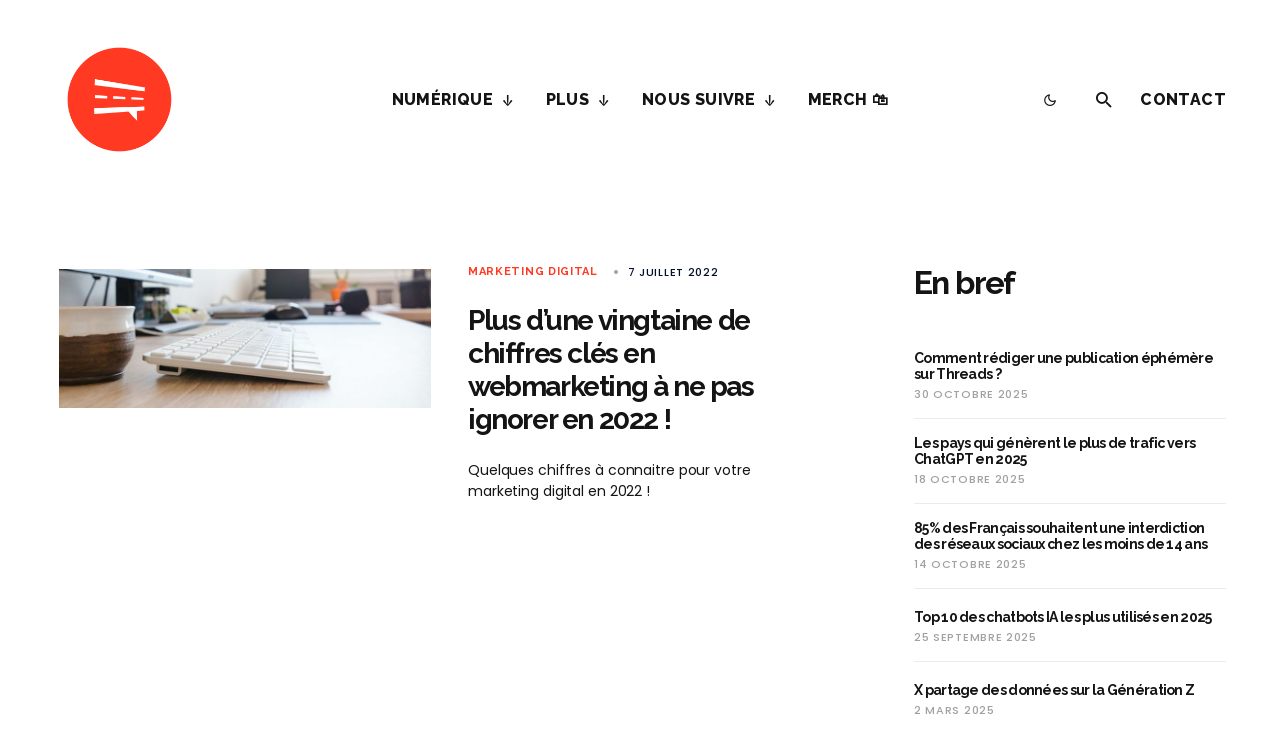

--- FILE ---
content_type: text/html; charset=utf-8
request_url: https://www.google.com/recaptcha/api2/aframe
body_size: 267
content:
<!DOCTYPE HTML><html><head><meta http-equiv="content-type" content="text/html; charset=UTF-8"></head><body><script nonce="ImniY3-yG7MA30JdEhKpjA">/** Anti-fraud and anti-abuse applications only. See google.com/recaptcha */ try{var clients={'sodar':'https://pagead2.googlesyndication.com/pagead/sodar?'};window.addEventListener("message",function(a){try{if(a.source===window.parent){var b=JSON.parse(a.data);var c=clients[b['id']];if(c){var d=document.createElement('img');d.src=c+b['params']+'&rc='+(localStorage.getItem("rc::a")?sessionStorage.getItem("rc::b"):"");window.document.body.appendChild(d);sessionStorage.setItem("rc::e",parseInt(sessionStorage.getItem("rc::e")||0)+1);localStorage.setItem("rc::h",'1765938909239');}}}catch(b){}});window.parent.postMessage("_grecaptcha_ready", "*");}catch(b){}</script></body></html>

--- FILE ---
content_type: text/css
request_url: https://boulevardduweb.com/wp-content/plugins/blog-post-list/assets/public/css/blog-main.css?ver=1.0
body_size: 57057
content:

/* 1. Theme default css */
@import url('https://fonts.googleapis.com/css2?family=Josefin+Sans:ital,wght@0,100;0,200;0,300;0,400;0,500;0,600;0,700;1,100;1,200;1,300;1,400;1,500;1,600;1,700&display=swap');
html, body {
    font-family: 'Josefin Sans', sans-serif;
	font-weight: normal;
	font-style: normal;
    overflow-x: hidden;
}
ul{
    margin: 0;
    padding: 0;
}
li{
    list-style: none;
}
img{
	max-width: 100%;
}

.mb-15{
    margin-bottom: 15px;
}
.mb-20{
    margin-bottom: 20px;
}
.mb-30{
    margin-bottom: 30px;
}
.mb-60{
    margin-bottom: 60px;
}


.mt-20{
    margin-top: 20px;
}
.mt-25{
    margin-top: 25px;
}
.mt-30{
    margin-top: 30px;
}

.Zindex_1{
    z-index: 1;
}
a{
    text-decoration: none;
    color: inherit;
    outline: none;
    transition: all 0.4s;
    display: inline-block;
}
a:hover{
    color: inherit;
}
.bwdbpl_blog_image a{
    display: block;
}
.bwdbpl_blog_image img{
    width: 100%;
}
.bwdbpl_blog_image {
    position: relative;
}
.bwdbpl_blog_meta {
    display: flex;
    flex-wrap: wrap;
    align-items: center;
    gap: 8px;
}

/* style1 */
.bwdbpl_blogPost_1 .bwdbpl_blog_bottom_part{
    padding: 30px 30px 45px;
    background: #212529;
    box-shadow: 3px 3px 15px 0 rgb(0 0 0 / 15%);
    position: relative;
}
.bwdbpl_blogPost_1 .bwdbpl_blog_date,
.bwdbpl_blogPost_1 .bwdbpl_blog_user,
.bwdbpl_blogPost_1 .bwdbpl_blog_tag,
.bwdbpl_blogPost_1 .bwdbpl_blog_comment,
.bwdbpl_blogPost_1 .bwdbpl_category ul li a {
    color: #c6a47e;
    font-size: 13px;
    line-height: 1;
    text-transform: uppercase;
    position: relative;
    font-weight: 300;
    display: inline-block;
}
.bwdbpl_blogPost_1 .bwdbpl_title {
    color: #fff;
    line-height: 1;
    font-size: 25px;
    margin: 20px 0;
    display: inline-block;
}
.bwdbpl_blogPost_1 .bwdbpl_title:hover{
    color: #c6a47e;
}
.bwdbpl_blogPost_1 .bwdbpl_desce {
    color: #fff;
    font-size: 18px;
    line-height: 1.5;
    font-weight: 300;
}
.bwdbpl_blogPost_1 .bwdbpl_button {
    color: #fff;
    padding: 12px 16px;
    background: #c6a47e;
    display: inline-block;
    line-height: 1;
    text-align: center;
    font-size: 16px;
    position: absolute;
    bottom: 0;
    right: 0;
}

/* style2 */
.bwdbpl_blogPost_2 .bwdbpl_blog_bottom_part{
    background: #111;
}
.bwdbpl_blogPost_2 .bwdbpl_button {
    width: 80%;
    margin: auto;
    height: inherit;
    background: #111;
    padding: 20px;
    font-size: 22px;
    bottom: -30px;
    left: 0;
    right: 0;
    z-index: 1;
    text-transform: capitalize;
}
.bwdbpl_blogPost_2 .bwdbpl_button::before{
    content: '';
    position: absolute;
    left: 0;
    bottom: 0;
    width: 100%;
    height: 1px;
    background: #ff0000;
    transition: height .4s;
    z-index: -1;
    box-shadow: 0 0 50px #ff0000;
}
.bwdbpl_blogPost_2 .bwdbpl_button:hover::before{
    height: 100%;

}
.bwdbpl_blogPost_2 .bwdbpl_blog_date::after,
.bwdbpl_blogPost_2 .bwdbpl_blog_user::after,
.bwdbpl_blogPost_2 .bwdbpl_blog_tag::after,
.bwdbpl_blogPost_2 .bwdbpl_blog_comment::after,
.bwdbpl_blogPost_2 .bwdbpl_category ul li a::after{
    height: 1px;
    width: 100%;
    background: #ff0000;
    bottom: -2px;
    top: inherit;
}
.bwdbpl_blogPost_2 .bwdbpl_blog_date,
.bwdbpl_blogPost_2 .bwdbpl_blog_user,
.bwdbpl_blogPost_2 .bwdbpl_blog_tag,
.bwdbpl_blogPost_2 .bwdbpl_blog_comment,
.bwdbpl_blogPost_2 .bwdbpl_category ul li a {
    padding-left: 0;
    text-decoration: dashed;
    color: #ff0000;
}
.bwdbpl_blogPost_1 .bwdbpl_title:hover {
    color: #ff0000;
}

/* style3 */
.bwdbpl_blogPost_3 .bwdbpl_blog_box {
    position: relative;
}
.bwdbpl_blogPost_3 .bwdbpl_blog_image {
    display: flex;
    align-items: center;
    justify-content: center;
    min-height: 450px;
    padding: 20px;
    z-index: 1;
    color: #fff;
    background-size: cover;
    background-repeat: no-repeat;
    background-position: center center;
}
.bwdbpl_blogPost_3 .bwdbpl_title {
    line-height: 1;
    font-size: 33px;
    margin: 20px 0;
    display: inline-block;
    transition: .4s;
    color: white;
}
.bwdbpl_blogPost_3 .bwdbpl_blog_user,
.bwdbpl_blogPost_3 .bwdbpl_blog_date,
.bwdbpl_blogPost_3 .bwdbpl_blog_tag,
.bwdbpl_blogPost_3 .bwdbpl_blog_comment,
.bwdbpl_blogPost_3 .bwdbpl_category ul li a {
    color: #FF5733;
    font-size: 23px;
}
.bwdbpl_blogPost_3 .bwdbpl_overlay_content .bwdbpl_title:hover{
    color: #FF5733;
}
.bwdbpl_blogPost_3 .bwdbpl_blog_box .bwdbpl_overlay_content {
    position: absolute;
    z-index: 1;
    background: #323232;
    color: #fff;
    top: 0;
    left: 0;
    width: calc(200% + 33px);
    height: 100%;
    transition: 500ms ease;
    transform-origin: left center;
    display: flex;
    align-items: center;
    padding: 50px 100px 50px 50px;
    overflow: hidden;
    opacity: 0;
    visibility: hidden;
    transform: scaleX(0);
}
.bwdbpl_blogPost_3 .bwdbpl_blog_box:hover .bwdbpl_overlay_content {
    transform: scaleX(1);
    opacity: 1;
    visibility: visible;
}
.bwdbpl_blogPost_3 .bwdbpl_blog_child:last-child .bwdbpl_overlay_content {
    left: inherit;
    right: 0px;
    transform-origin: right center;
}
.bwdbpl_blogPost_3 .bwdbpl_button {
    display: inline-block;
    margin-top: 30px;
    background: #ff5833a4;
    padding: 13px 25px;
    text-transform: capitalize;
    font-size: 17px;
    line-height: 1;
    transition: background .4s;
    color: white;
}
.bwdbpl_blogPost_3 .bwdbpl_button:hover{
    background: #FF5733;
}

/* style4 */
.bwdbpl_blogPost_4 .bwdbpl_blog_bottom_part {
    position: relative;
    display: block;
    background: #ffffff;
    padding: 30px;
    box-shadow: 0px 5px 24px 6px rgba(0, 0, 0, 0.06);
    border: 1px solid transparent;
    transition: all 200ms linear;
    transition-delay: 0.1s;
}
.bwdbpl_blogPost_4 .bwdbpl_title {
    font-size: 26px;
    line-height: 1.4;
    font-weight: 800;
    transition: .4s;
}
.bwdbpl_blogPost_4 .bwdbpl_title:hover{
    color: #d53f34;
}
.bwdbpl_blogPost_4 .bwdbpl_desce {
    color: #555555;
    display: inline-block;
    font-size: 17px;
    line-height: 1.4;
    margin-top: 12px;
    margin-bottom: 30px;
}
.bwdbpl_blogPost_4 .bwdbpl_blog_meta {
    border-top: 1px solid #d53f34;
    padding-top: 25px;
}
.bwdbpl_blogPost_4 .bwdbpl_icons{
    color: #d53f34;
}
.bwdbpl_blogPost_4 .bwdbpl_blog_bttn:hover .bwdbpl_icons{
    color: #ffffff;
}
.bwdbpl_blogPost_4 .bwdbpl_blog_image{
    position: relative;
}
.bwdbpl_blogPost_4 .bwdbpl_blog_image::before {
    position: absolute;
    content: '';
    top: 0;
    left: 0;
    right: 0;
    bottom: 0;
    background: #000000;
    opacity: 0;
    transition: .5s;
    transform: perspective(400px) rotateX(-90deg);
    transform-origin: top;
    z-index: 1;
}
.bwdbpl_blogPost_4 .bwdbpl_blog_box:hover .bwdbpl_blog_image::before{
    opacity: .65;
    transform: perspective(400px) rotateX(0deg);
}
.bwdbpl_blogPost_4 .bwdbpl_blog_image::after {
    position: absolute;
    content: "";
    bottom: 0;
    left: 0;
    right: 0;
    height: 100%;
    opacity: 0.10;
    background: #000;
    transition-delay: .1s;
    transition: all .5s ease-in-out ;
    opacity: 1;
    transform-origin: bottom;
    transform-style: preserve-3d;
    transform: scaleY(0);
    z-index: 1;
}
.bwdbpl_blogPost_4 .bwdbpl_blog_box:hover .bwdbpl_blog_image::after {
    opacity: 0.35;
    transform: scaleY(1.0);
}
.bwdbpl_blogPost_4 .bwdbpl_overlay_icon {
    position: absolute;
    top: 0;
    left: 0;
    bottom: 0;
    right: 0;
    z-index: 3;
    display: flex;
    justify-content: center;
    align-items: center;
    flex-wrap: wrap;
    transition: .9s;
    transform: perspective(400px) scaleY(0);
    transform-origin: bottom;
}
.bwdbpl_blogPost_4 .bwdbpl_blog_box:hover .bwdbpl_overlay_icon {
    transform: perspective(400px) scaleY(1.0);
}
.bwdbpl_blogPost_4 .bwdbpl_overlay_icon .bwdbpl_icons{
    font-size: 40px;
}
.bwdbpl_blogPost_4 .bwdbpl_blog_date {
    position: absolute;
    bottom: 0;
    left: 0;
    width: 80px;
    height: 80px;
    text-align: center;
    background: #d53f34;
    color: #fff;
    z-index: 2;
    display: flex;
    align-items: center;
    justify-content: center;
    flex-wrap: wrap;
    flex-direction: column;
}
.bwdbpl_blogPost_4 .bwdbpl_date_number {
    font-weight: 900;
    font-size: 32px;
    line-height: 1;
}
.bwdbpl_blogPost_4 .bwdbpl_date_month{
    line-height: 1;
    font-size: 17px;
}
.bwdbpl_blogPost_4 .bwdbpl_button {
    border: 1px solid #d53f34;
    text-transform: capitalize;
    padding: 10px 20px;
    line-height: 1;
    margin-bottom: 20px;
    transition: .4s;
}
.bwdbpl_blogPost_4 .bwdbpl_button:hover{
    background: #d53f34;
    color: #fff;
}

/* style5 */
.bwdbpl_blogPost_5 .bwdbpl_category ul li a {
    display: inline-block;
    font-size: 13px;
    line-height: 1;
    color: #fff;
    text-transform: uppercase;
    background: #1a4157;
    padding: 8px 15px;
    border-radius: 20vmax;
    margin: 25px 0;
}
.bwdbpl_blogPost_5 .bwdbpl_title {
    font-size: 32px;
    line-height: 1.3;
    font-weight: 600;
    color: #1a4157;
    margin-bottom: 15px;
}
.bwdbpl_blogPost_5 .bwdbpl_title:hover{
    color: #f87060;
}
.bwdbpl_blogPost_5 .bwdbpl_blog_user,
.bwdbpl_blogPost_5 .bwdbpl_blog_date,
.bwdbpl_blogPost_5 .bwdbpl_blog_tag,
.bwdbpl_blogPost_5 .bwdbpl_blog_comment {
    position: relative;
    display: inline-block;
    font-size: 15px;
    line-height: 1;
    color: #00324f;
}
.bwdbpl_blogPost_5 .bwdbpl_desce {
    color: #808080;
    font-size: 17px;
    line-height: 1.4;
    margin-top: 15px;
    margin-bottom: 25px;
    display: block;
}
.bwdbpl_blogPost_5 .bwdbpl_button {
    color: #fff;
    background: #f87060;
    text-transform: capitalize;
    position: relative;
    overflow: hidden;
    font-size: 17px;
    line-height: 1;
    text-align: center;
    padding: 17px 37px;
    border-radius: 30vmax;
    box-shadow: 0px 15px 20px 0px rgba(248,112,96,0.2);
    z-index: 1;
    transition: all 500ms ease;
}
.bwdbpl_blogPost_5 .bwdbpl_button::before {
    position: absolute;
    content: '';
    width: 0%;
    height: 100%;
    background: #002b44;
    border-radius: 30px;
    left: 0px;
    top: 0px;
    z-index: -1;
    transition: all 500ms ease;
}
.bwdbpl_blogPost_5 .bwdbpl_button:hover::before {
    width: 100%;
}
.bwdbpl_blogPost_5 .bwdbpl_blog_image {
    position: relative;
    overflow: hidden;
    border-radius: 10px;
}
.bwdbpl_blogPost_5 .bwdbpl_blog_image img {
    width: 100%;
    border-radius: 10px;
    transition: all 500ms ease;
}
.bwdbpl_blogPost_5 .bwdbpl_blog_box:hover img{
    transform: scale(1.5);
}
.bwdbpl_blogPost_5 .bwdbpl_blog_image::before,
.bwdbpl_blogPost_5 .bwdbpl_blog_image::after {
    position: absolute;
    content: '';
    background: #1a4157;
    width: 0%;
    height: 100%;
    border-radius: 10px;
    top: 0px;
    opacity: 0;
    z-index: 1;
    transition: all 500ms ease;
}
.bwdbpl_blogPost_5 .bwdbpl_blog_image::before{
    left: 0;
}
.bwdbpl_blogPost_5 .bwdbpl_blog_image::after{
    right: 0;
}
.bwdbpl_blogPost_5 .bwdbpl_blog_box:hover .bwdbpl_blog_image::before{
    left: 0;
    width: 40%;
    opacity: 0.5;
}
.bwdbpl_blogPost_5 .bwdbpl_blog_box:hover .bwdbpl_blog_image::after{
    right: 0;
    width: 40%;
    opacity: 0.5;
}

/* style6 */
.bwdbpl_blogPost_6 .bwdbpl_blog_box {
    background: #FFFFFF;
    border: 1px solid #FF5364;
    border-radius: 10px;
    box-shadow: 0px 5px 13px 6px rgba(212, 211, 254, 0.23);
    position: relative;
}
.bwdbpl_blogPost_6 .bwdbpl_blog_image img {
    border-radius: 10px 10px 0 0;
}
.bwdbpl_blogPost_6 .bwdbpl_blog_bottom_part {
    padding: 20px;
}
.bwdbpl_blogPost_6 .bwdbpl_title {
    font-size: 20px;
    line-height: 1.4;
    font-weight: 800;
    margin: 15px 0;
    color: #FF5364;
}
.bwdbpl_blogPost_6 .bwdbpl_blog_date,
.bwdbpl_blogPost_6 .bwdbpl_blog_user,
.bwdbpl_blogPost_6 .bwdbpl_blog_tag,
.bwdbpl_blogPost_6 .bwdbpl_category ul li a,
.bwdbpl_blogPost_6 .bwdbpl_blog_comment {
    border: 1px solid #685f782e;
    color: #685F78;
    font-size: 17px;
    text-transform: capitalize;
    line-height: 1;
    padding: 3px 5px;
}
.bwdbpl_blogPost_6 .bwdbpl_overlay_content {
    position: absolute;
    top: 0;
    left: 0;
    width: 100%;
    background: #FF5364;
    height: 100%;
    display: flex;
    align-items: center;
    justify-content: center;
    padding: 20px;
    z-index: 1;
    border-radius: 10px;
    transform: perspective(400px) rotateX(-90deg);
    opacity: 0;
    visibility: hidden;
    transition: all .4s ease;
}
.bwdbpl_blogPost_6 .bwdbpl_blog_box:hover .bwdbpl_overlay_content{
    opacity: 1;
    visibility: visible;
    transform: perspective(400px) rotateX(0deg);
}
.bwdbpl_blogPost_6 .bwdbpl_desce {
    color: #fff;
}
.bwdbpl_blogPost_6 .bwdbpl_button {
    text-transform: capitalize;
    color: #fff;
    font-size: 16px;
    line-height: 1;
    border: 1px solid #fff;
    padding: 6px 12px;
    margin-top: 15px;
    transition: all .4s ease;
}
.bwdbpl_blogPost_6 .bwdbpl_button:hover{
    background: #fff;
    color: #FF5364;
}

/* style7 */
.bwdbpl_blogPost_7 .bwdbpl_blog_bottom_first_part {
    background: #1a4157;
    padding: 20px;
}
.bwdbpl_blogPost_7 .bwdbpl_blog_date,
.bwdbpl_blogPost_7 .bwdbpl_blog_user,
.bwdbpl_blogPost_7 .bwdbpl_blog_tag,
.bwdbpl_blogPost_7 .bwdbpl_category ul li a,
.bwdbpl_blogPost_7 .bwdbpl_blog_comment {
    background: #111;
    color: #fff;
    font-size: 16px;
    line-height: 1;
    padding: 6px 8px;
    text-transform: capitalize;
    border-radius: 5px;
}
.bwdbpl_blogPost_7 .bwdbpl_blog_bottom_part {
    background: #fff;
    box-shadow: 0px 5px 13px 6px rgb(212 211 254 / 23%);
    padding: 20px;
    padding-top: 35px;
}
.bwdbpl_blogPost_7 .bwdbpl_title {
    margin-bottom: 15px;
    font-size: 22px;
    font-weight: 700;
    line-height: 1.4;
    text-transform: uppercase;
}
.bwdbpl_blogPost_7 .bwdbpl_title:hover{
    color: #005cff;
}
.bwdbpl_blogPost_7 .bwdbpl_button {
    background: #1a4157;
    color: #fff;
    line-height: 1;
    padding: 9px 20px;
    text-transform: capitalize;
    margin-top: 20px;
    border-radius: 5px;
}

/* style8 */
.bwdbpl_blogPost_8 .bwdbpl_blog_image{
    position: relative;
    overflow: hidden;
}
.bwdbpl_blogPost_8 .bwdbpl_blog_image img{
    transform: scale(1);
    transition: all 500ms ease;
}
.bwdbpl_blogPost_8 .bwdbpl_blog_box:hover .bwdbpl_blog_image img{
    transform: scale(1.5);
}
.bwdbpl_blogPost_8 .bwdbpl_blog_image::before {
    content: '';
    width: 100%;
    height: 100%;
    position: absolute;
    left: 0;
    top: 0;
    background: #4564f3;
    opacity: 0;
    visibility: hidden;
    transform: scaleY(0);
    transition: all 500ms ease;
    z-index: 1;
}
.bwdbpl_blogPost_8 .bwdbpl_blog_box:hover .bwdbpl_blog_image::before {
    opacity: .7;
    visibility: visible;
    transform: scaleY(1);
}
.bwdbpl_blogPost_8 .bwdbpl_blog_bottom_part {
    padding: 30px;
    background: #f8f7f4;
    position: relative;
    transition: all 500ms ease;
}
.bwdbpl_blogPost_8 .bwdbpl_blog_box:hover .bwdbpl_blog_bottom_part {
    background: #fff;
    box-shadow: 0px 10px 30px 0px rgb(0 0 0 / 10%);
}
.bwdbpl_blogPost_8 .bwdbpl_blog_bottom_part::before {
    position: absolute;
    content: '';
    width: 25px;
    height: 25px;
    right: 0;
    bottom: 0;
    background: #d9aa2f;
    clip-path: polygon(0% 100%, 100% 0%, 100% 100%, 0% 100%, 0% 0%);
    transition: all 500ms ease;
}
.bwdbpl_blogPost_8 .bwdbpl_blog_box:hover .bwdbpl_blog_bottom_part::before {
    background: #4564f3;
    width: 35px;
    height: 35px;
}
.bwdbpl_blogPost_8 .bwdbpl_icons {
    color: #d9aa2f;
}
.bwdbpl_blogPost_8 .bwdbpl_title {
    font-size: 24px;
    line-height: 1.4;
    font-weight: 800;
    color: #222;
    margin: 10px 0;
    margin-top: 20px;
}
.bwdbpl_blogPost_8 .bwdbpl_title:hover{
    color: #d9aa2f;
}
.bwdbpl_blogPost_8 .bwdbpl_blog_date {
    background: #d9aa2f;
    padding: 1px 30px;
    color: #fff;
    position: absolute;
    top: 30px;
    right: 30px;
    z-index: 2;
    transition: all 500ms ease;
}
.bwdbpl_blogPost_8 .bwdbpl_blog_box:hover .bwdbpl_blog_date,
.bwdbpl_blogPost_8 .bwdbpl_blog_box:hover .bwdbpl_button {
    background: #4564f3;
}
.bwdbpl_blogPost_8 .bwdbpl_button {
    text-transform: capitalize;
    line-height: 1;
    padding: 7px 20px;
    background: #d9aa2f;
    color: #fff;
    margin-top: 20px;
    transition: .4s;
}

/* style9 */
.bwdbpl_blogPost_9 .bwdbpl_blog_bottom_part {
    padding: 30px;
    background: #f4f8fc;
}
.bwdbpl_blogPost_9 .bwdbpl_blog_user,
.bwdbpl_blogPost_9 .bwdbpl_blog_date,
.bwdbpl_blogPost_9 .bwdbpl_blog_comment,
.bwdbpl_blogPost_9 .bwdbpl_blog_tag,
.bwdbpl_blogPost_9 .bwdbpl_category ul li a {
    color: #ff5134;
    font-size: 17px;
    line-height: 1;
}
.bwdbpl_blogPost_9 .bwdbpl_title {
    position: relative;
    font-size: 25px;
    font-weight: 800;
    line-height: 1.2;
    margin-top: 25px;
}
.bwdbpl_blogPost_9 .bwdbpl_title:hover{
    color: #ff5134;
}
.bwdbpl_blogPost_9 .bwdbpl_blog_image{
    position: relative;
}
.bwdbpl_blogPost_9 .bwdbpl_blog_image::before {
    content: '';
    width: 100%;
    height: 100%;
    position: absolute;
    left: 0;
    top: 0;
    background: #ff5134;
    opacity: 0;
    visibility: hidden;
    transform: perspective(500px) rotateX(-90deg);
    transition: all 500ms ease;
    z-index: 1;
}
.bwdbpl_blogPost_9 .bwdbpl_blog_box:hover .bwdbpl_blog_image::before{
    opacity: .6;
    visibility: visible;
    transform: perspective(500px) rotateX(0);
}
.bwdbpl_blogPost_9 .bwdbpl_button {
    line-height: 1;
    padding: 10px 20px;
    background: #fff;
    color: #ff5134;
    text-transform: capitalize;
}
.bwdbpl_blogPost_9 .bwdbpl_desce{
    color: #98a2b3;
    margin-top: 15px;
    margin-bottom: 25px;
}

/* style10 */
.bwdbpl_blogPost_10 .bwdbpl_blog_user,
.bwdbpl_blogPost_10 .bwdbpl_blog_date,
.bwdbpl_blogPost_10 .bwdbpl_blog_tag,
.bwdbpl_blogPost_10 .bwdbpl_blog_comment,
.bwdbpl_blogPost_10 .bwdbpl_category ul li a{
    color: #333;
}
.bwdbpl_blogPost_10 .bwdbpl_title {
    font-size: 27px;
    font-weight: 700;
    line-height: 1.4;
    color: #475467;
    margin-top: 15px;
}
.bwdbpl_blogPost_10 .bwdbpl_blog_bottom_part {
    padding: 25px;
    text-align: center;
    transition: all .4s;
    box-shadow: 0 0 10px #0000002e;
}
.bwdbpl_blogPost_10 .bwdbpl_blog_box:hover .bwdbpl_blog_bottom_part {
    background: #f87060;
    border-radius: 0 0 20px 20px;
    box-shadow: 0px 15px 20px 0px rgb(248 112 96 / 30%);
}
.bwdbpl_blogPost_10 .bwdbpl_blog_box:hover .bwdbpl_title,
.bwdbpl_blogPost_10 .bwdbpl_blog_box:hover .bwdbpl_blog_date,
.bwdbpl_blogPost_10 .bwdbpl_blog_box:hover .bwdbpl_blog_user,
.bwdbpl_blogPost_10 .bwdbpl_blog_box:hover .bwdbpl_blog_tag,
.bwdbpl_blogPost_10 .bwdbpl_blog_box:hover .bwdbpl_blog_comment,
.bwdbpl_blogPost_10 .bwdbpl_blog_box:hover .bwdbpl_category ul li a,
.bwdbpl_blogPost_10 .bwdbpl_blog_box:hover .bwdbpl_desce{
    color: #fff;
}
.bwdbpl_blogPost_10 .bwdbpl_button {
    line-height: 1;
    background: #f87060;
    color: #fff;
    padding: 10px 20px;
    text-transform: capitalize;
}
.bwdbpl_blogPost_10 .bwdbpl_desce {
    color: #333;
    margin-top: 15px;
    margin-bottom: 25px;
}

/* style11 */
.bwdbpl_blogPost_11 .bwdbpl_blog_bottom_part {
    padding: 25px;
    background: #fff;
    border: 1px solid #eceef3;
    border-radius: 0 0 5px 5px;
}
.bwdbpl_blogPost_11 .bwdbpl_blog_meta {
    margin-bottom: 20px;
}
.bwdbpl_blogPost_11 .bwdbpl_blog_box:hover .bwdbpl_blog_bottom_part {
    box-shadow: 0px 21px 15px rgb(190 195 204 / 13%);
}
.bwdbpl_blogPost_11 .bwdbpl_blog_image{
    position: relative;
}
.bwdbpl_blogPost_11 .bwdbpl_blog_image img{
    border-radius: 5px 5px 0 0;
}
.bwdbpl_blogPost_11 .bwdbpl_blog_date {
    position: absolute;
    top: 15px;
    right: 15px;
    width: 50px;
    height: 50px;
    text-align: center;
    background: #e7efff;
    color: #0e63ff;
    z-index: 2;
    display: flex;
    align-items: center;
    border-radius: 5px;
    justify-content: center;
    flex-wrap: wrap;
    flex-direction: column;
}
.bwdbpl_blogPost_11 .bwdbpl_date_number {
    line-height: 1;
    font-weight: 900;
    font-size: 22px;
}
.bwdbpl_blogPost_11 .bwdbpl_date_month {
    text-transform: uppercase;
    font-weight: 500;
    line-height: 1;
}
.bwdbpl_blogPost_11 .bwdbpl_category ul li a,
.bwdbpl_blogPost_11 .bwdbpl_blog_user,
.bwdbpl_blogPost_11 .bwdbpl_blog_tag,
.bwdbpl_blogPost_11 .bwdbpl_blog_comment {
    text-transform: uppercase;
    background: #e7efff;
    color: #0e63ff;
    font-weight: 700;
    font-size: 13px;
    line-height: 1;
    padding: 8px 13px;
    border-radius: 5px;
}
.bwdbpl_blogPost_11 .bwdbpl_title {
    background-image: linear-gradient(#171151, #171151), 
    linear-gradient(#171151, #171151);
    display: inline;
    background-size: 0% 1px, 0 1px;
    background-position: 100% 100%, 0 100%;
    background-repeat: no-repeat;
    transition: background-size 0.4s linear;
    font-size: 27px;
    line-height: 1.4;
    font-weight: 800;
}
.bwdbpl_blogPost_11 .bwdbpl_blog_box:hover .bwdbpl_title {
    background-size: 0% 1px, 100% 1px;
}
.bwdbpl_blogPost_11 .bwdbpl_desce {
    color: #8a879f;
    font-size: 17px;
    line-height: 1.4;
    margin: 20px 0;
    display: inline-block;
    margin-top: 10px;
}
.bwdbpl_blogPost_11 .bwdbpl_button {
    background: #0e63ff;
    color: #fff;
    line-height: 1;
    font-size: 17px;
    padding: 10px 25px;
    border-radius: 5px;
    text-transform: capitalize;
    border: 1px solid transparent;
}
.bwdbpl_blogPost_11 .bwdbpl_button:hover {
    background: transparent;
    border-color: #0e63ff;
    color: #0e63ff;
}

/* style12 */
.bwdbpl_blogPost_12 .bwdbpl_blog_box {
    position: relative;
    overflow: hidden;
    border-radius: 10px;
    min-height: 400px;
    padding: 30px;
    display: flex;
    align-items: flex-end;
    background: linear-gradient(179.97deg,
    rgba(32,32,32,0) 20.42%,#202020 99.97%);
}
.bwdbpl_blogPost_12 .bwdbpl_blog_box .bwdbpl_img {
    position: absolute;
    left: 0;
    top: 0;
    z-index: -1;
    width: 100%;
    height: 100%;
    object-fit: cover;
    transform: scale(1);
    transition: all .65s ease-out 0s;
}
.bwdbpl_blogPost_12 .bwdbpl_blog_box:hover .bwdbpl_img {
    transform: scale(1.2) rotate(3deg);
}
.bwdbpl_blogPost_12 .bwdbpl_title {
    font-size: 26px;
    font-weight: 700;
    color: #fff;
    line-height: 1.4;
    margin-bottom: 10px;
}
.bwdbpl_blogPost_12 .bwdbpl_blog_box:hover .bwdbpl_title{
    color: #dea057;
}
.bwdbpl_blogPost_12 .bwdbpl_blog_date,
.bwdbpl_blogPost_12 .bwdbpl_blog_user,
.bwdbpl_blogPost_12 .bwdbpl_blog_tag,
.bwdbpl_blogPost_12 .bwdbpl_blog_comment {
    font-size: 21px;
    line-height: 1;
    font-weight: 500;
    color: #dea057;
    margin-bottom: 15px;
}
.bwdbpl_blogPost_12 .bwdbpl_category ul li a {
    position: absolute;
    right: 30px;
    top: 30px;
    border-radius: 4px;
    transition: all .55s ease-out 0s;
    background: #dea057;
    color: #fff;
    padding: 3px 12px;
}
.bwdbpl_blogPost_12 .bwdbpl_desce {
    color: #fff;
}

/* style13 */
.bwdbpl_blogPost_13 .bwdbpl_blog_box {
    position: relative;
}
.bwdbpl_blogPost_13 .bwdbpl_blog_box::before {
    content: '';
    position: absolute;
    bottom: 0;
    left: 0;
    width: 100%;
    height: 2px;
    background: #f5bc37;
    border-radius: 50%;
    transform: scaleX(0);
    transition: all .4s ease;
}
.bwdbpl_blogPost_13 .bwdbpl_blog_box:hover::before{
    transform: scaleX(1);
}
.bwdbpl_blogPost_13 .bwdbpl_blog_bottom_part {
    padding: 80px 20px 40px;
    background: #fff;
    box-shadow: 1px 1px 50px rgb(0 0 0 / 4%);
    border-radius: 0 0 5px 5px;
}
.bwdbpl_blogPost_13 .bwdbpl_blog_image {
    position: relative;
}
.bwdbpl_blogPost_13 .bwdbpl_blog_image img {
    border-radius: 5px 5px 0 0;
}
.bwdbpl_blogPost_13 .bwdbpl_blog_date {
    position: absolute;
    bottom: -40px;
    left: 50%;
    width: 80px;
    height: 80px;
    text-align: center;
    background: #2ea7dd;
    color: #fff;
    z-index: 1;
    display: flex;
    align-items: center;
    border-radius: 5px;
    justify-content: center;
    flex-wrap: wrap;
    flex-direction: column;
    transform: translateX(-50%);
}
.bwdbpl_blogPost_13 .bwdbpl_date_number {
    line-height: 1;
    font-weight: 900;
    font-size: 30px;
}
.bwdbpl_blogPost_13 .bwdbpl_date_month {
    text-transform: uppercase;
    font-weight: 500;
    line-height: 1;
}
.bwdbpl_blogPost_13 .bwdbpl_title {
    font-size: 27px;
    font-weight: 800;
    line-height: 1.4;
    color: #f5bc37;
    margin-top: 15px;
}
.bwdbpl_blogPost_13 .bwdbpl_button{
    font-size: 14px;
    line-height: 1;
    font-weight: 500;
    padding: 10px 20px;
    border-radius: 3px;
    background-color: #f5bc37;
    color: #fff;
    text-transform: capitalize;
    transition: all 0.3s ease-in-out;
}
.bwdbpl_blogPost_13 .bwdbpl_button:hover{
    background: #2ea7dd;
    color: #f5bc37;
}
.bwdbpl_blogPost_13 .bwdbpl_desce {
    color: #6e6a6a;
    line-height: 1.4;
    font-size: 17px;
    margin-top: 10px;
    margin-bottom: 20px;
    display: inline-block;
}
.bwdbpl_blogPost_13 .bwdbpl_category ul li a,
.bwdbpl_blogPost_13 .bwdbpl_blog_user,
.bwdbpl_blogPost_13 .bwdbpl_blog_tag,
.bwdbpl_blogPost_13 .bwdbpl_blog_comment {
    line-height: 1;
    font-weight: 500;
    color: #f5bc37;
    display: inline-block;
    margin-bottom: 5px;
}


/* blog_post_list_style----------------------------------------- */


/* style20 */
.bwdbpl_blogPost_1.bwdbpl_blogPost_list_20 .bwdbpl_blog_box {
    display: flex;
    position: relative;
}
.bwdbpl_blogPost_1.bwdbpl_blogPost_list_20 .bwdbpl_blog_bottom_part {
    width: 100%;
}

/* Ferdaus */
.bwdbpl_blogPost_list_20 .bwdbpl_blog_tag a {
    color: #c6a47e;
}
.bwdbpl_blogPost_list_21 .bwdbpl_blog_tag a{
    color: #ff0000;
}
.bwdbpl_blogPost_list_22 .bwdbpl_blog_tag a {
    color: #FF5733;
}
.bwdbpl_blogPost_list_23 .bwdbpl_blog_tag a {
    color: #000;
}
.bwdbpl_blogPost_list_24 .bwdbpl_blog_tag a{
    color: #00324f;
}
.bwdbpl_blogPost_list_25 .bwdbpl_blog_tag a {
    color: #685F78;
}
.bwdbpl_blogPost_list_26 .bwdbpl_blog_tag a {
    color: #fff;
}
.bwdbpl_blogPost_list_28 .bwdbpl_blog_tag a {
    color: #ff5134;
}
/* Ferdaus */

/* style21 */
.bwdbpl_blogPost_list_21 .bwdbpl_blog_box {
    display: flex;
}
.bwdbpl_blogPost_list_21 .bwdbpl_blog_bottom_part {
    width: 100%;
}

/* style22 */
.bwdbpl_blogPost_list_22 .bwdbpl_blog_image {
    display: inline-block;
    min-height: inherit;
    padding: inherit;
    width: 100%;
}
.bwdbpl_blogPost_list_22 .bwdbpl_blog_box{
    display: flex;
}
.bwdbpl_blogPost_list_22 .bwdbpl_blog_bottom_part {
    width: 100%;
    background: #323232;
    color: #fff;
    padding: 30px;
}
.bwdbpl_blogPost_list_22 .bwdbpl_blog_user,
.bwdbpl_blogPost_list_22 .bwdbpl_blog_date,
.bwdbpl_blogPost_list_22 .bwdbpl_blog_tag,
.bwdbpl_blogPost_list_22 .bwdbpl_blog_comment,
.bwdbpl_blogPost_list_22 .bwdbpl_category ul li a{
    display: inline-block;
    font-size: 18px;
}


/* style23 */
.bwdbpl_blogPost_list_23 .bwdbpl_blog_bottom_part {
    width: 100%;
}
.bwdbpl_blogPost_list_23 .bwdbpl_blog_box {
    display: flex;
}

/* style24 */
.bwdbpl_blogPost_list_24 .bwdbpl_blog_box {
    display: flex;
}
.bwdbpl_blogPost_list_24 .bwdbpl_category ul li a{
    margin-top: 0;
}
.bwdbpl_blogPost_list_24 .bwdbpl_blog_bottom_part {
    padding: 30px;
    background: #fafafa;
    border-radius: 10px;
    width: 100%;
}

/* styel25 */
.bwdbpl_blogPost_list_25 .bwdbpl_overlay_content {
    transform: perspective(400px) scale(0);
}
.bwdbpl_blogPost_list_25 .bwdbpl_blog_box:hover .bwdbpl_overlay_content {
    transform: perspective(400px) scale(1);
}
.bwdbpl_blogPost_list_25 .bwdbpl_blog_box {
    display: flex;
}
.bwdbpl_blogPost_list_25 .bwdbpl_blog_image{
    border-radius: 10px;
}
.bwdbpl_blogPost_list_25 .bwdbpl_blog_bottom_part {
    width: 100%;
}

/* style26 */
.bwdbpl_blogPost_list_26 .bwdbpl_blog_box {
    display: flex;
}
.bwdbpl_blogPost_list_26 .bwdbpl_title {
    margin-top: 30px;
}
.bwdbpl_blogPost_list_26 .bwdbpl_blog_bottom_part {
    width: 100%;
}
/* .bwdbpl_blogPost_list_26 .bwdbpl_blog_meta {
    justify-content: inherit;
} */

/* style27 */
.bwdbpl_blogPost_list_27 .bwdbpl_blog_box {
    display: flex;
}
.bwdbpl_blogPost_list_27 .bwdbpl_blog_bottom_part {
    width: 100%;
}
.bwdbpl_blogPost_list_27 .bwdbpl_category li a {
    color: #383838;
}
.bwdbpl_blogPost_list_27 .bwdbpl_blog_bttn i {
    color: #ffffff;
}
.bwdbpl_blogPost_list_27 .bwdbpl_blog_tag a {
    color: #000000;
}
/* style28 */
.bwdbpl_blogPost_list_28 .bwdbpl_blog_box {
    display: flex;
}
.bwdbpl_blogPost_list_28 .bwdbpl_blog_bottom_part {
    padding: 30px;
    background: #f4f8fc;
    width: 100%;
}
.bwdbpl_blogPost_list_28 .bwdbpl_title {
    font-size: 30px;
    line-height: 1;
    margin-bottom: 20px;
}

/* style29 */
.bwdbpl_blogPost_list_29 .bwdbpl_category, .bwdbpl_blogPost_list_29 .bwdbpl_the_tags {
    display: inline-block;
}
.bwdbpl_blogPost_list_29 .bwdbpl_blog_box {
    display: flex;
}
.bwdbpl_blogPost_list_29 .bwdbpl_blog_bottom_part {
    width: 100%;
}
.bwdbpl_blogPost_list_29 .bwdbpl_blog_box:hover .bwdbpl_blog_bottom_part {
    border-radius: 0;
}
.bwdbpl_blogPost_list_29 .bwdbpl_blog_box:hover .bwdbpl_desce{
    color: #fff;
}
.bwdbpl_blogPost_list_29 .bwdbpl_title {
    margin-bottom: 20px;
}
.bwdbpl_blogPost_list_29 .bwdbpl_blog_box:hover .bwdbpl_button{
    border: 1px solid white;
}
.bwdbpl_blogPost_list_29 .bwdbpl_blog_tag a{
    color: #98a2b3;
}
.bwdbpl_blogPost_list_29 .bwdbpl_blog_box:hover .bwdbpl_blog_tag a{
    color: #ffffff;
}

/* style30 */
.bwdbpl_blogPost_list_30 .bwdbpl_blog_box {
    display: flex;
}
.bwdbpl_blogPost_list_30 .bwdbpl_blog_bottom_part {
    width: 100%;
}
.bwdbpl_blogPost_list_30 .bwdbpl_the_tags a {
    color: #0e63ff;
}

/* style31 */
.bwdbpl_blogPost_list_31 .bwdbpl_blog_box{
    display: flex;
}
.bwdbpl_blogPost_list_31 .bwdbpl_blog_date {
    bottom: 0;
}
.bwdbpl_blogPost_list_31 .bwdbpl_blog_bottom_part {
    width: 100%;
    padding: 30px;
}
.bwdbpl_blogPost_list_31 .bwdbpl_the_tags a {
    color: #f5bc37;
}



/* new style post list */
.bwdbpl_blogPost_list_32 .bwdbpl_blog_bottom_part {
    padding: 20px;
    background-color: #00b4d8;
    transition: all .4s ease-in-out;
}
.bwdbpl_blogPost_list_32 .bwdbpl_blog_box:hover .bwdbpl_blog_bottom_part {
    background-color: #fff;
    box-shadow: rgba(17, 17, 26, 0.1) 0px 4px 16px, rgba(17, 17, 26, 0.05) 0px 8px 32px;
}
.bwdbpl_blogPost_list_32 .bwdbpl_blog_box:hover .all-meta,
.bwdbpl_blogPost_list_32 .bwdbpl_blog_box:hover .bwdbpl_title,
.bwdbpl_blogPost_list_32 .bwdbpl_blog_box:hover .bwdbpl_button,
.bwdbpl_blogPost_list_32 .bwdbpl_blog_box:hover .bwdbpl_desce {
    color: #00b4d8;
    border-color:#00b4d8;
}
.bwdbpl_blogPost_list_32 .bwdbpl_blog_meta {
    margin-bottom: 12px;
}
.bwdbpl_blogPost_list_32 .bwdbpl_title {
    color: #fff;
    font-weight: 600;
    font-size: 20px;
    line-height: 1.3;
    margin-bottom: 12px;
}
.bwdbpl_blogPost_list_32 .all-meta {
    color: #fff;
}
.bwdbpl_blogPost_list_32 .bwdbpl_desce{
    color: #fff;
    margin-bottom: 15px;
}
.bwdbpl_blogPost_list_32 .bwdbpl_button {
    color: #fff;
    text-transform: capitalize;
    border: 1px solid #fff;
    line-height: 1;
    padding: 9px 15px;
}
.bwdbpl_blogPost_list_32 .bwdbpl_category li a, .bwdbpl_blogPost_list_32 .bwdbpl_the_tags a, .bwdbpl_blogPost_list_32 .bwdbpl_blog_tag {
    color: #fff;
}
.bwdbpl_blogPost_list_32 .bwdbpl_blog_box:hover .bwdbpl_the_tags a, .bwdbpl_blogPost_list_32 .bwdbpl_blog_box:hover .bwdbpl_category li a, .bwdbpl_blogPost_list_32 .bwdbpl_blog_box:hover .bwdbpl_blog_tag {
    color: #00b4d8;
}
/* style33 */
.bwdbpl_blogPost_list_33 .bwdbpl_blog_image::before,
.bwdbpl_blogPost_list_34 .bwdbpl_blog_image::before,
.bwdbpl_blogPost_list_34 .bwdbpl_blog_bottom_part::before,
.bwdbpl_blogPost_list_35 .bwdbpl_blog_image::before,
.bwdbpl_blogPost_list_36 .bwdbpl_blog_image::before,
.bwdbpl_blogPost_list_38 .bwdbpl_blog_image::before,
.bwdbpl_blogPost_list_39 .bwdbpl_blog_image::before,
.bwdbpl_blogPost_list_41 .bwdbpl_blog_image::before {
    content: '';
    position: absolute;
    left: 0;
    top: 0;
    width: 100%;
    height: 100%;
    background-image: linear-gradient(180deg, #051979 34%, #61CE70 100%);
    opacity: 0.5;
    transition: all .4s ease;
}
.bwdbpl_blogPost_list_33 .bwdbpl_blog_box:hover .bwdbpl_blog_image::before{
    background-image: linear-gradient(180deg, #1338E3 0%, #4054B2 100%);
}
.bwdbpl_blogPost_list_33 .bwdbpl_button {
    color: #fff;
    background-image: linear-gradient(160deg, #051979 34%, #61CE70 100%);
    padding: 15px 30px;
    line-height: 1;
    border-radius: 7px;
}
.bwdbpl_blogPost_list_33 .bwdbpl_blog_bottom_part,
.bwdbpl_blogPost_list_34 .bwdbpl_blog_bottom_part {
    background-color: transparent;
    box-shadow: 0 0 10px #0000002e;
}
.bwdbpl_blogPost_list_33 .all-meta,
.bwdbpl_blogPost_list_33 .bwdbpl_title,
.bwdbpl_blogPost_list_33 .bwdbpl_desce {
    color: #1c4776;
}
.bwdbpl_blogPost_list_33 .bwdbpl_blog_box:hover .bwdbpl_blog_bottom_part {
    background-image: linear-gradient(160deg, #051979 34%, #61CE70 100%);
    box-shadow: none;
}
.bwdbpl_blogPost_list_33 .bwdbpl_blog_box:hover .all-meta,
.bwdbpl_blogPost_list_33 .bwdbpl_blog_box:hover .bwdbpl_title,
.bwdbpl_blogPost_list_33 .bwdbpl_blog_box:hover .bwdbpl_button,
.bwdbpl_blogPost_list_33 .bwdbpl_blog_box:hover .bwdbpl_desce {
    color: #f4f8fc;
}


.bwdbpl_blogPost_list_33 .bwdbpl_category li a, .bwdbpl_blogPost_list_33 .bwdbpl_the_tags a, .bwdbpl_blogPost_list_33 .bwdbpl_blog_tag {
    color: #1c4776;
}
.bwdbpl_blogPost_list_33 .bwdbpl_blog_box:hover .bwdbpl_the_tags a, .bwdbpl_blogPost_list_33 .bwdbpl_blog_box:hover .bwdbpl_category li a, .bwdbpl_blogPost_list_33 .bwdbpl_blog_box:hover .bwdbpl_blog_tag {
    color: #fff;
}


/* style34 */
.bwdbpl_blogPost_list_33 .bwdbpl_button,
.bwdbpl_blogPost_list_34 .bwdbpl_button,
.bwdbpl_blogPost_list_35 .bwdbpl_button {
    border: 0;
}
.bwdbpl_blogPost_list_34 .bwdbpl_blog_box {
    overflow: hidden;
}
.bwdbpl_blogPost_list_34 .bwdbpl_blog_box:hover .bwdbpl_blog_image::before{
    left: 100%;
    width: 0;
}
.bwdbpl_blogPost_list_34 .bwdbpl_blog_image::before {
    background-image: linear-gradient(to right top,#d16ba5,#8aa7ec,#5ffbf1);
}
.bwdbpl_blogPost_list_34 .bwdbpl_blog_bottom_part {
    position: relative;
    z-index: 1;
    transition: all .6s ease-in-out;
    box-shadow: 0 0 10px #0000002e;
}
.bwdbpl_blogPost_list_34 .bwdbpl_blog_bottom_part::before {
    background-image: inherit;
    width: 0;
    left: -100%;
    z-index: -1;
}
.bwdbpl_blogPost_list_34 .bwdbpl_blog_box:hover .bwdbpl_blog_bottom_part::before {
    background-image: linear-gradient(to right top,#d16ba5,#8aa7ec,#5ffbf1);
    width: 100%;
    left: 0;
}
.bwdbpl_blogPost_list_34 .all-meta,
.bwdbpl_blogPost_list_34 .bwdbpl_title,
.bwdbpl_blogPost_list_34 .bwdbpl_desce {
    color: #8aa7ec;
}
.bwdbpl_blogPost_list_34 .bwdbpl_button {
    color: #fff;
    background-image: linear-gradient(to right top,#d16ba5,#8aa7ec,#5ffbf1);
}
.bwdbpl_blogPost_list_34 .bwdbpl_blog_box:hover .all-meta,
.bwdbpl_blogPost_list_34 .bwdbpl_blog_box:hover .bwdbpl_title,
.bwdbpl_blogPost_list_34 .bwdbpl_blog_box:hover .bwdbpl_button,
.bwdbpl_blogPost_list_34 .bwdbpl_blog_box:hover .bwdbpl_desce {
    color: #f4f8fc;
}

/* Ferdaus start */

.bwdbpl_blogPost_list_34 .bwdbpl_category li a, .bwdbpl_blogPost_list_34 .bwdbpl_the_tags a, .bwdbpl_blogPost_list_34 .bwdbpl_blog_tag {
    color: #8aa7ec;
}
.bwdbpl_blogPost_list_34 .bwdbpl_blog_box:hover .bwdbpl_the_tags a, .bwdbpl_blogPost_list_34 .bwdbpl_blog_box:hover .bwdbpl_category li a, .bwdbpl_blogPost_list_34 .bwdbpl_blog_box:hover .bwdbpl_blog_tag {
    color: #fff;
}
/* 16 */
.bwdbpl_blogPost_list_35 .bwdbpl_category li a, .bwdbpl_blogPost_list_35 .bwdbpl_the_tags a, .bwdbpl_blogPost_list_35 .bwdbpl_blog_tag {
    color: #f4a118;
}
.bwdbpl_blogPost_list_35 .bwdbpl_blog_box:hover .bwdbpl_the_tags a, .bwdbpl_blogPost_list_35 .bwdbpl_blog_box:hover .bwdbpl_category li a, .bwdbpl_blogPost_list_35 .bwdbpl_blog_box:hover .bwdbpl_blog_tag {
    color: #f4a118;
}

.bwdbpl_blogPost_list_36 .bwdbpl_category li a, .bwdbpl_blogPost_list_36 .bwdbpl_the_tags a, .bwdbpl_blogPost_list_36 .bwdbpl_blog_tag {
    color: #fff;
}
.bwdbpl_blogPost_list_36 .bwdbpl_blog_box:hover .bwdbpl_the_tags a, .bwdbpl_blogPost_list_36 .bwdbpl_blog_box:hover .bwdbpl_category li a, .bwdbpl_blogPost_list_36 .bwdbpl_blog_box:hover .bwdbpl_blog_tag {
    color: #00b4d8;
}

.bwdbpl_blogPost_list_37 .bwdbpl_category li a, .bwdbpl_blogPost_list_37 .bwdbpl_the_tags a, .bwdbpl_blogPost_list_37 .bwdbpl_blog_tag {
    color: #fff;
}
.bwdbpl_blogPost_list_37 .bwdbpl_blog_box:hover .bwdbpl_the_tags a, .bwdbpl_blogPost_list_37 .bwdbpl_blog_box:hover .bwdbpl_category li a, .bwdbpl_blogPost_list_37 .bwdbpl_blog_box:hover .bwdbpl_blog_tag {
    color: #fff;
}

.bwdbpl_blogPost_list_38 .bwdbpl_category li a, .bwdbpl_blogPost_list_38 .bwdbpl_the_tags a, .bwdbpl_blogPost_list_38 .bwdbpl_blog_tag {
    color: #fff;
}
.bwdbpl_blogPost_list_38 .bwdbpl_blog_box:hover .bwdbpl_the_tags a, .bwdbpl_blogPost_list_38 .bwdbpl_blog_box:hover .bwdbpl_category li a, .bwdbpl_blogPost_list_38 .bwdbpl_blog_box:hover .bwdbpl_blog_tag {
    color: #fff;
}

.bwdbpl_blogPost_list_39 .bwdbpl_category li a, .bwdbpl_blogPost_list_39 .bwdbpl_the_tags a, .bwdbpl_blogPost_list_39 .bwdbpl_blog_tag {
    color: #fff;
}
.bwdbpl_blogPost_list_39 .bwdbpl_blog_box:hover .bwdbpl_the_tags a, .bwdbpl_blogPost_list_39 .bwdbpl_blog_box:hover .bwdbpl_category li a, .bwdbpl_blogPost_list_39 .bwdbpl_blog_box:hover .bwdbpl_blog_tag {
    color: #fff;
}

.bwdbpl_blogPost_list_40 .bwdbpl_category li a, .bwdbpl_blogPost_list_40 .bwdbpl_the_tags a, .bwdbpl_blogPost_list_40 .bwdbpl_blog_tag {
    color: #E62A3F;
}
.bwdbpl_blogPost_list_40 .bwdbpl_blog_box:hover .bwdbpl_the_tags a, .bwdbpl_blogPost_list_40 .bwdbpl_blog_box:hover .bwdbpl_category li a, .bwdbpl_blogPost_list_40 .bwdbpl_blog_box:hover .bwdbpl_blog_tag {
    color: #fff;
}

.bwdbpl_blogPost_list_41 .bwdbpl_category li a, .bwdbpl_blogPost_list_41 .bwdbpl_the_tags a, .bwdbpl_blogPost_list_41 .bwdbpl_blog_tag {
    color: #fff;
}
.bwdbpl_blogPost_list_41 .bwdbpl_blog_box:hover .bwdbpl_the_tags a, .bwdbpl_blogPost_list_41 .bwdbpl_blog_box:hover .bwdbpl_category li a, .bwdbpl_blogPost_list_41 .bwdbpl_blog_box:hover .bwdbpl_blog_tag {
    color: #fff;
}

.bwdbpl_blogPost_list_36 .bwdbpl_blog_tag, .bwdbpl_blogPost_list_37 .bwdbpl_blog_tag, .bwdbpl_blogPost_list_38 .bwdbpl_blog_tag {
    display: inline-flex;
}
/* Ferdaus end*/

/* style35 */
.bwdbpl_blogPost_list_35 .bwdbpl_blog_image::before {
    background: linear-gradient(to right, #f5af19, #f12711); 
}
.bwdbpl_blogPost_list_35 .bwdbpl_blog_bottom_part {
    background-color: transparent;
    box-shadow: 0 10px 10px 1px rgb(0 0 0 / 7%);
}
.bwdbpl_blogPost_list_35 .all-meta,
.bwdbpl_blogPost_list_35 .bwdbpl_title,
.bwdbpl_blogPost_list_35 .bwdbpl_desce {
    color: #f4a118;
}
.bwdbpl_blogPost_list_35 .bwdbpl_button {
    background: linear-gradient(to right, #f5af19, #f12711); 
}
.bwdbpl_blogPost_list_35 .bwdbpl-blogextra-img {
    height: auto;
    width: 100%;
    overflow: hidden;
}
.bwdbpl_blogPost_list_35 .bwdbpl_blog_image {
    height: 100%!important;
    transform: scale(1);
}
.bwdbpl_blogPost_list_35 .bwdbpl_blog_box:hover .bwdbpl_blog_image{
    transform: scale(1.2);
}
.bwdbpl_blogPost_list_35 .bwdbpl_blog_box:hover .all-meta,
.bwdbpl_blogPost_list_35 .bwdbpl_blog_box:hover .bwdbpl_title,
.bwdbpl_blogPost_list_35 .bwdbpl_blog_box:hover .bwdbpl_button,
.bwdbpl_blogPost_list_35 .bwdbpl_blog_box:hover .bwdbpl_desce {
    color: #f5af19;
}


/* style36 */
.bwdbpl_blogPost_list_36 .bwdbpl_blog_bottom_part {
    background-color: transparent;
    position: relative;
    transition: all 1s ease;
}
.bwdbpl_blogPost_list_36 .bwdbpl_button,
.bwdbpl_blogPost_list_38 .bwdbpl_button,
.bwdbpl_blogPost_list_37 .bwdbpl_button {
    display: inline-block;
}
.bwdbpl_blogPost_list_36 .bwdbpl_blog_image::before {
background: linear-gradient(to right, #FF6B6B, #556270);

}

/* style37 */
.bwdbpl_blogPost_list_37 .bwdbpl_blog_box:hover .bwdbpl_blog_bottom_part {
    background-color: transparent;
}
.bwdbpl_blogPost_list_37 .bwdbpl_blog_bottom_part {
    position: relative;
}
.bwdbpl_blogPost_list_37 .bwdbpl_blog_image::before,
.bwdbpl_blogPost_list_40 .bwdbpl_blog_bottom_part::before {
    content: '';
    position: absolute;
    top: 0;
    left: 0;
    width: 100%;
    height: 100%;
    background-color: #00b4d8;
    opacity: .3;
    z-index: -1;
}
.bwdbpl_blogPost_list_37 .bwdbpl_blog_box:hover .all-meta,
.bwdbpl_blogPost_list_37 .bwdbpl_blog_box:hover .bwdbpl_title,
.bwdbpl_blogPost_list_37 .bwdbpl_blog_box:hover .bwdbpl_button,
.bwdbpl_blogPost_list_37 .bwdbpl_blog_box:hover .bwdbpl_desce {
    color: #fff;
}

/* style38 */
.bwdbpl_blogPost_list_38 .bwdbpl_blog_bottom_part {
    background-color: transparent;
    position: relative;
}
.bwdbpl_blogPost_list_38 .bwdbpl_blog_box:hover .bwdbpl_blog_bottom_part {
    background-color: transparent;
}
.bwdbpl_blogPost_list_38 .bwdbpl_blog_image::before{
    background-image: linear-gradient(360deg, #000000 56%, #08E026 90%);
}
.bwdbpl_blogPost_list_38 .bwdbpl_blog_box:hover .bwdbpl_blog_image::before{
    background-image: linear-gradient(180deg, #61CE70 0%, #f2295b 100%);
}
.bwdbpl_blogPost_list_38 .bwdbpl_blog_box:hover .all-meta,
.bwdbpl_blogPost_list_38 .bwdbpl_blog_box:hover .bwdbpl_title,
.bwdbpl_blogPost_list_38 .bwdbpl_blog_box:hover .bwdbpl_button,
.bwdbpl_blogPost_list_38 .bwdbpl_blog_box:hover .bwdbpl_desce,
.bwdbpl_blogPost_list_39 .bwdbpl_blog_box:hover .all-meta,
.bwdbpl_blogPost_list_39 .bwdbpl_blog_box:hover .bwdbpl_title,
.bwdbpl_blogPost_list_39 .bwdbpl_blog_box:hover .bwdbpl_button,
.bwdbpl_blogPost_list_39 .bwdbpl_blog_box:hover .bwdbpl_desce,
.bwdbpl_blogPost_list_40 .bwdbpl_blog_box:hover .all-meta,
.bwdbpl_blogPost_list_40 .bwdbpl_blog_box:hover .bwdbpl_title,
.bwdbpl_blogPost_list_40 .bwdbpl_blog_box:hover .bwdbpl_button,
.bwdbpl_blogPost_list_40 .bwdbpl_blog_box:hover .bwdbpl_desce {
    color: #e7efff;
    border-color: #e7efff;
}

/* style39 */
.bwdbpl_blogPost_list_39 .bwdbpl_blog_box:hover .bwdbpl_blog_image {
    background-position: center right;
}
.bwdbpl_blogPost_list_39 .bwdbpl_blog_image::before {
    background: linear-gradient(to right, #00416a, #799f0c, #ffe000); 
}
.bwdbpl_blogPost_list_39 .bwdbpl_blog_bottom_part {
    background-color: transparent;
    background: linear-gradient(to right, #00416a, #799f0c, #ffe000); 
}

/* style40 */
.bwdbpl_blogPost_list_40 .bwdbpl_blog_bottom_part {
    padding: 0;
    background-color: transparent;
    position: relative;
    padding-left: 20px;
}
.bwdbpl_blogPost_list_40 .bwdbpl_blog_bottom_part::before {
    opacity: 1;
    z-index: 1;
    width: 2px;
    background-color: #E62A3F;
}
.bwdbpl_blogPost_list_40 .bwdbpl_blog_box:hover .bwdbpl_blog_bottom_part::before {
    background-color: #fff;
}
.bwdbpl_blogPost_list_40 .bwdbpl_blog_box:hover .bwdbpl_blog_bottom_part {
    background-color: transparent;
    box-shadow: none;
}
.bwdbpl_blogPost_list_40 .bwdbpl_blog_box {
    background-color: #fff;
    padding: 30px;
    border: 1px solid #EDEDED;
    transition: all 0.4s cubic-bezier(0.34, 0.01, 0.58, 1);
}
.bwdbpl_blogPost_list_40 .bwdbpl_blog_box:hover {
    background-color: #E62A3F;
}
.bwdbpl_blogPost_list_32.bwdbpl_blogPost_list_40 .bwdbpl_blog_image {
    margin-right: 15px;
}
.bwdbpl_blogPost_list_40 .bwdbpl_title {
    color: #2B2D42;
}
.bwdbpl_blogPost_list_40 .all-meta {
    color: #E62A3F;
}
.bwdbpl_blogPost_list_40 .bwdbpl_desce {
    color: #323232;
}
.bwdbpl_blogPost_list_40 .bwdbpl_button {
    color: #2B2D42;
    border-color: #E62A3F;
}

/* style41 */
.bwdbpl_blogPost_list_41 .bwdbpl_blog_box {
    border: 1px dashed #314755 ;
}
.bwdbpl_blogPost_list_41 .bwdbpl_blog_box:hover .bwdbpl_blog_bottom_part {
    background-color: transparent;
    background-image: linear-gradient(to right, #314755, #26a0da);
}
.bwdbpl_blogPost_list_41 .bwdbpl_blog_bottom_part {
    background-color: transparent;
}
.bwdbpl_blogPost_list_41 .bwdbpl_blog_image::before {
    background-image: linear-gradient(to right, #314755, #26a0da);
}
.bwdbpl_blogPost_list_41 .bwdbpl_blog_box:hover .all-meta,
.bwdbpl_blogPost_list_41 .bwdbpl_blog_box:hover .bwdbpl_title,
.bwdbpl_blogPost_list_41 .bwdbpl_blog_box:hover .bwdbpl_button,
.bwdbpl_blogPost_list_41 .bwdbpl_blog_box:hover .bwdbpl_desce {
    color: #fff;
    border-color: #fff;
}
.bwdbpl_blogPost_list_41 .all-meta,
.bwdbpl_blogPost_list_41 .bwdbpl_title,
.bwdbpl_blogPost_list_41 .bwdbpl_button,
.bwdbpl_blogPost_list_41 .bwdbpl_desce {
    background-image: linear-gradient(to right, #314755, #26a0da);
    border-radius: 8px;
    padding: 10px;
}
.bwdbpl_blogPost_list_41 .all-meta {
    text-align: center;
}
.bwdbpl_blogPost_list_41 .bwdbpl_desce,
.bwdbpl_blogPost_list_41 .bwdbpl_title {
    display: inline-block;
}

/* Ferdaus */
.bwdbpl_blogPost_list_41 .bwdbpl_category.all-meta-bg li a{
    text-align: center;
    padding: 4px;
    background-image: linear-gradient(to right, #314755, #26a0da);
    color: white;
}
/* Ferdaus */





.bwdbpl_blogPost_list_20 .bwdbpl_blog_image,
.bwdbpl_blogPost_list_21 .bwdbpl_blog_image,
.bwdbpl_blogPost_list_23 .bwdbpl_blog_image,
.bwdbpl_blogPost_list_24 .bwdbpl_blog_image,
.bwdbpl_blogPost_list_25 .bwdbpl_blog_image,
.bwdbpl_blogPost_list_26 .bwdbpl_blog_image,
.bwdbpl_blogPost_list_27 .bwdbpl_blog_image,
.bwdbpl_blogPost_list_28 .bwdbpl_blog_image,
.bwdbpl_blogPost_list_29 .bwdbpl_blog_image,
.bwdbpl_blogPost_list_30 .bwdbpl_blog_image,
.bwdbpl_blogPost_list_32 .bwdbpl_blog_image,
.bwdbpl_blogPost_list_31 .bwdbpl_blog_image {
    height: auto;
    width: 100%;
    background-position: center;
    background-repeat: no-repeat;
    background-size: cover;
    transition: all .4s ease-in-out;
    position: relative;
    z-index: 1;
}
.bwdbpl_blogPost_list_32 .bwdbpl_blog_box {
    display: flex;
}
/* .bwdbpl_blogPost_list_32 .bwdbpl_blog_meta {
    display: flex;
    align-items: center;
    flex-wrap: wrap;
} */
.bwdbpl_blogPost_list_32 .all-meta {
    line-height: 1;
}
.bwdbpl_blog_bottom_part {
    width: 100%;
}
.bwdbpl_button{
    transition: all .4s ease-in-out;
}
.blog_img-link {
    width: 100%;
    height: 100%;
    position: absolute;
    z-index: 9;
}

/* End Default Style */






/* pagination */

.bwdbpl_pagination_item span,
.bwdbpl_pagination_item a{
    width: 60px;
    height: 40px;
    line-height: 40px;
    margin-right: 10px;
    text-align: center;
    font-size: 15px;
    font-weight: 600;
    color: #082a78;
    background-color: rgb(255, 255, 255);
    box-shadow: 0px 0px 70px 0px rgba(0, 0, 0, 0.1);
    border: 1px solid rgb(223, 223, 223);
    border-radius: 5px;
    display: inline-block;
}
.bwdbpl_pagination_item a:hover {
    color: #082a78;
    background-color: #2dfc8f;
    border: 1px solid #2dfc8f;
    transform: scale(.85);
}
.bwdbpl_pagination_item span{
    background-color: #2dfc8f;
    color: #082a78;
}
/* Ferdaussk */
.bwdbpl-common-class-style-solid{
    border-style: solid !important;
  }
  .bwdbpl-common-class-style-dashed{
    border-style: dashed !important;
  }
  .bwdbpl-common-class-style-dotted{
    border-style: dotted !important;
  }
  .bwdbpl-common-class-style-double{
    border-style: double !important;
  }
  
  .bwdbpl-common-class-style-back-solid{
    border-style: solid !important;
  }
  .bwdbpl-common-class-style-back-dashed{
    border-style: dashed !important;
  }
  .bwdbpl-common-class-style-back-dotted{
    border-style: dotted !important;
  }
  .bwdbpl-common-class-style-back-double{
    border-style: double !important;
  }
  
  .bwdbpl_text_no {
    font-size: 35px;
    font-weight: 600;
}
  .bwdbpl_author img, .bwdbpl_author-img img{
    border-radius: 50% !important;
  }
.bwdbpl_blogPost_12 .bwdbpl_author-img img{
    height: 10% !important;
    width: 10% !important;
}
.bwdbpl_category ul li a {
   text-transform: capitalize;
}
.bwdbpl_blogPost_3 .bwdbpl_author-img img,  .bwdbpl_blogPost_16 .bwdbpl_author-img img{
    height: 25% !important;
    width: 25% !important;
}
.bwdbpl_icons {
    padding: 0px 5px 0px 0px;
}
.bwdbpl_icons_right {
    padding: 0px 0px 0px 10px;
}
.bwdbpl_the_tags {
    display: flex;
}

.bwdbpl_taxo_align_center{
    text-align: center !important;
}
.bwdbpl_taxo_align_left{
    text-align: left !important;
}
.bwdbpl_taxo_align_right{
    text-align: right !important;
}
.bwdbpl_taxo_align_center_j{
    justify-content: center !important;
}
.bwdbpl_taxo_align_left_j{
    justify-content: left !important;
}
.bwdbpl_taxo_align_right_j{
    justify-content: right !important;
}
  /* Ferdaussk */

  /* ferdaus */
  .bwdbpl_blogPost_8 .bwdbpl_category ul li a li a{
    color: black;
    font-size: 14px;
  }
  .bwdbpl_blogPost_8 .bwdbpl_blog_comment .bwdbpl_icons{
    color: #d9aa2f;
  }
/*  */

  .bwdbpl_blogPost_18 ul.post-categories a {
    color: white;
  }
  .bwdbpl_blogPost_17 ul.post-categories a {
    color: #ff366b;
  }
  .bwdbpl_blogPost_16 ul.post-categories, .bwdbpl_blogPost_14 ul.post-categories {
    display: block;
  }
  .bwdbpl_blogPost_14 ul.post-categories a, .bwdbpl_blogPost_16 ul.post-categories a, .bwdbpl_blogPost_4 ul.post-categories a {
    color: black;
  }
  .bwdbpl_blogPost_13 ul.post-categories a {
    color: #f5bc37;
  }
  .bwdbpl_blogPost_15 ul.post-categories a {
    color: white;
  }
  .bwdbpl_blogPost_5 ul.post-categories a, .bwdbpl_blogPost_7 ul.post-categories a, .bwdbpl_blogPost_12 ul.post-categories a, .bwdbpl_blogPost_10 .bwdbpl_blog_box:hover ul.post-categories a {
    color: white;
  }
  .bwdbpl_blogPost_11 ul.post-categories a {
    color: #0e63ff;
  }
  .bwdbpl_blogPost_10 ul.post-categories a {
    color: #98a2b3;
  }
  .bwdbpl_blogPost_9 ul.post-categories a {
    color: #ff5134;
  }
  .bwdbpl_blogPost_6 ul.post-categories a {
    color: #685F78;
  }
  .bwdbpl_blogPost_3 ul.post-categories a {
    color: #FF5733;
  }
  .bwdbpl_blogPostsk_2 ul.post-categories a {
    color: #ff0000;
  }
  .bwdbpl_blogPost_onebwd ul.post-categories a {
    color: #c6a47e;
  }
  .bwdbpl_blogPost_19 ul.post-categories a {
    color: #fa9f3c;
  }
  .bwdbpl_blogPost_8 ul.post-categories a {
    display: flex;
}

ul.post-categories li {
    margin-right: 6px;
}
ul.post-categories {
    display: flex;
    padding-left: 0px;
}
  /* ferdaus */

  /*  */
  .bwdbpl-grid-column1 .column_number {
    flex: 0 0 auto;
    width: 100%;
    max-width: 100%;
  }
  .bwdbpl-grid-column2 .column_number {
    flex: 0 0 auto;
    width: 50%;
    max-width: 50%;
  }
  .bwdbpl-grid-column3 .column_number {
    flex: 0 0 auto;
    width: 33.33%;
    max-width: 33.33%;
  }
  .bwdbpl-grid-column4 .column_number {
    flex: 0 0 auto;
    width: 25%;
    max-width: 25%;
  }
  .bwdbpl-grid-column5 .column_number {
    flex: 0 0 auto;
    width: 20%;
    max-width: 20%;
  }
  .bwdbpl-grid-column6 .column_number {
    flex: 0 0 auto;
    width: 16.66%;
    max-width: 16.66%;
  }

@media (min-width: 2400px) {
  .bwdbpl-grid-widescreen-column1 .column_number {
    flex: 0 0 auto;
    width: 100%;
    max-width: 100%;
  }
  .bwdbpl-grid-widescreen-column2 .column_number {
    flex: 0 0 auto;
    width: 50%;
    max-width: 50%;
  }
  .bwdbpl-grid-widescreen-column3 .column_number {
    flex: 0 0 auto;
    width: 33.33%;
    max-width: 33.33%;
  }
  .bwdbpl-grid-widescreen-column4 .column_number {
    flex: 0 0 auto;
    width: 25%;
    max-width: 25%;
  }
  .bwdbpl-grid-widescreen-column5 .column_number {
    flex: 0 0 auto;
    width: 20%;
    max-width: 20%;
  }
  .bwdbpl-grid-widescreen-column6 .column_number {
    flex: 0 0 auto;
    width: 16.66%;
    max-width: 16.66%;
  }
}
@media (max-width: 1366px) {
  .bwdbpl-grid-laptop-column1 .column_number {
    flex: 0 0 auto;
    width: 100%;
    max-width: 100%;
  }
  .bwdbpl-grid-laptop-column2 .column_number {
    flex: 0 0 auto;
    width: 50%;
    max-width: 50%;
  }
  .bwdbpl-grid-laptop-column3 .column_number {
    flex: 0 0 auto;
    width: 33.33%;
    max-width: 33.33%;
  }
  .bwdbpl-grid-laptop-column4 .column_number {
    flex: 0 0 auto;
    width: 25%;
    max-width: 25%;
  }
  .bwdbpl-grid-laptop-column5 .column_number {
    flex: 0 0 auto;
    width: 20%;
    max-width: 20%;
  }
  .bwdbpl-grid-laptop-column6 .column_number {
    flex: 0 0 auto;
    width: 16.66%;
    max-width: 16.66%;
  }
}
@media (max-width: 1200px) {
  .bwdbpl-grid-tablet_extra-column1 .column_number {
    flex: 0 0 auto;
    width: 100%;
    max-width: 100%;
  }
  .bwdbpl-grid-tablet_extra-column2 .column_number {
    flex: 0 0 auto;
    width: 50%;
    max-width: 50%;
  }
  .bwdbpl-grid-tablet_extra-column3 .column_number {
    flex: 0 0 auto;
    width: 33.33%;
    max-width: 33.33%;
  }
  .bwdbpl-grid-tablet_extra-column4 .column_number {
    flex: 0 0 auto;
    width: 25%;
    max-width: 25%;
  }
  .bwdbpl-grid-tablet_extra-column5 .column_number {
    flex: 0 0 auto;
    width: 20%;
    max-width: 20%;
  }
  .bwdbpl-grid-tablet_extra-column6 .column_number {
    flex: 0 0 auto;
    width: 16.66%;
    max-width: 16.66%;
  }
}
@media (max-width: 1024px) {
  .bwdbpl-grid-tablet-column1 .column_number {
    flex: 0 0 auto;
    width: 100%;
    max-width: 100%;
  }
  .bwdbpl-grid-tablet-column2 .column_number {
    flex: 0 0 auto;
    width: 50%;
    max-width: 50%;
  }
  .bwdbpl-grid-tablet-column3 .column_number {
    flex: 0 0 auto;
    width: 33.33%;
    max-width: 33.33%;
  }
  .bwdbpl-grid-tablet-column4 .column_number {
    flex: 0 0 auto;
    width: 25%;
  }
  .bwdbpl-grid-tablet-column5 .column_number {
    flex: 0 0 auto;
    width: 20%;
    max-width: 20%;
  }
  .bwdbpl-grid-tablet-column6 .column_number {
    flex: 0 0 auto;
    width: 16.66%;
    max-width: 16.66%;
  }
}
@media (max-width: 880px) {
  .bwdbpl-grid-mobile_extra-column1 .column_number {
    flex: 0 0 auto;
    width: 100%;
    max-width: 100%;
  }
  .bwdbpl-grid-mobile_extra-column2 .column_number {
    flex: 0 0 auto;
    width: 50%;
    max-width: 50%;
  }
  .bwdbpl-grid-mobile_extra-column3 .column_number {
    flex: 0 0 auto;
    width: 33.33%;
    max-width: 33.33%;
  }
  .bwdbpl-grid-mobile_extra-column4 .column_number {
    flex: 0 0 auto;
    width: 25%;
    max-width: 25%;
  }
  .bwdbpl-grid-mobile_extra-column5 .column_number {
    flex: 0 0 auto;
    width: 20%;
    max-width: 20%;
  }
  .bwdbpl-grid-mobile_extra-column6 .column_number {
    flex: 0 0 auto;
    width: 16.66%;
    max-width: 16.66%;
  }
}
@media (max-width: 767px) {
  .bwdbpl-grid-mobile-column1 .column_number {
    flex: 0 0 auto;
    width: 100%;
    max-width: 100%;
  }
  .bwdbpl-grid-mobile-column2 .column_number {
    flex: 0 0 auto;
    width: 50%;
    max-width: 50%;
  }
  .bwdbpl-grid-mobile-column3 .column_number {
    flex: 0 0 auto;
    width: 33.33%;
    max-width: 33.33%;
  }
  .bwdbpl-grid-mobile-column4 .column_number {
    flex: 0 0 auto;
    width: 25%;
    max-width: 25%;
  }
  .bwdbpl-grid-mobile-column5 .column_number {
    flex: 0 0 auto;
    width: 20%;
    max-width: 20%;
  }
  .bwdbpl-grid-mobile-column6 .column_number {
    flex: 0 0 auto;
    width: 16.66%;
    max-width: 16.66%;
  }
}
  /*  */

/* Ferdaussk */
.bwdbpl_cnt_align_center, .bwdbpl_cnt_align_center .post-categories, .bwdbpl_cnt_align_center .bwdbpl_the_tags{
    text-align: center !important;
  }
  .bwdbpl_cnt_align_left, .bwdbpl_cnt_align_left .post-categories, .bwdbpl_cnt_align_left .bwdbpl_the_tags{
    text-align: left !important;
  }
  .bwdbpl_cnt_align_right, .bwdbpl_cnt_align_right .post-categories, .bwdbpl_cnt_align_right .bwdbpl_the_tags{
    text-align: right !important;
  }
  .bwdbpl_cnt_align_center_j, .bwdbpl_cnt_align_center_j .post-categories, .bwdbpl_cnt_align_center_j .bwdbpl_the_tags{
    justify-content: center !important;
  }
  .bwdbpl_cnt_align_left_j, .bwdbpl_cnt_align_left_j .post-categories, .bwdbpl_cnt_align_left_j .bwdbpl_the_tags{
    justify-content: left !important;
  }
  .bwdbpl_cnt_align_right_j, .bwdbpl_cnt_align_right_j .post-categories, .bwdbpl_cnt_align_right_j .bwdbpl_the_tags{
    justify-content: right !important;
  }
  /* Ferdaussk */


  /* new update */
  .bwdbpl_blogPost_2.bwdbpl_blogPost_list_23 .bwdbpl_blog_bottom_part {
    background: #373B44;
    padding: 30px 30px 90px;
}
.bwdbpl_blogPost_2.bwdbpl_blogPost_list_23 .bwdbpl_button::before {
    background: #4286f4;
    box-shadow: 0 0 20px #4286f4;
    height: 100%;
}
.bwdbpl_blogPost_2.bwdbpl_blogPost_list_23 .bwdbpl_button {
    width: 95%;
}
.bwdbpl_blogPost_2.bwdbpl_blogPost_list_23 .bwdbpl_blog_date,
 .bwdbpl_blogPost_2.bwdbpl_blogPost_list_23 .bwdbpl_blog_user, 
 .bwdbpl_blogPost_2.bwdbpl_blogPost_list_23 .bwdbpl_blog_tag, 
 .bwdbpl_blogPost_2.bwdbpl_blogPost_list_23 .bwdbpl_blog_comment, 
 .bwdbpl_blogPost_2.bwdbpl_blogPost_list_23 .bwdbpl_category ul li a {
    color: #4286f4;
}

--- FILE ---
content_type: text/css
request_url: https://boulevardduweb.com/wp-content/plugins/blog-post-list/assets/public/css/responsive.css?ver=1.0
body_size: 4868
content:



    /* lg devices */
    @media (min-width: 992px) and (max-width: 1199px){

        .bwdbpl_blogPost_1 .bwdbpl_blog_bottom_part {
            padding: 30px 20px 45px;
        }
        .bwdbpl_blogPost_4 .bwdbpl_blog_bottom_part,
        .bwdbpl_blogPost_10 .bwdbpl_blog_bottom_part,
        .bwdbpl_blogPost_8 .bwdbpl_blog_bottom_part,
        .bwdbpl_blogPost_11 .bwdbpl_blog_bottom_part,
        .bwdbpl_blogPost_12 .bwdbpl_blog_box,
        .bwdbpl_blogPost_14 .bwdbpl_blog_bottom_part,
        .bwdbpl_blogPost_19 .bwdbpl_blog_bottom_part {
            padding: 25px 20px;
        }
        .bwdbpl_blogPost_9 .bwdbpl_blog_bottom_part {
            padding: 30px 20px;
        }
        .bwdbpl_blogPost_17 .bwdbpl_blog_bottom_part {
            padding: 75px 20px 30px;
        }
        .bwdbpl_blogPost_19 .bwdbpl_author_info {
            flex-wrap: wrap;
            flex-direction: row;
        }
        .bwdbpl_blogPost_19 .bwdbpl_author-img {
            margin-bottom: 10px;
        }

    }


    /* xs devices */
    @media (max-width: 767px){

        .bwdbpl_blogPost_1 .bwdbpl_blog_bottom_part {
            padding: 30px 20px 45px;
        }
        .bwdbpl_blogPost_12 .bwdbpl_blog_box,
        .bwdbpl_blogPost_15 .bwdbpl_blog_box,
        .bwdbpl_blogPost_16 .bwdbpl_blog_box,
        .bwdbpl_blogPost_4 .bwdbpl_blog_bottom_part,
        .bwdbpl_blogPost_7 .bwdbpl_blog_bottom_part,
        .bwdbpl_blogPost_8 .bwdbpl_blog_bottom_part,
        .bwdbpl_blogPost_9 .bwdbpl_blog_bottom_part,
        .bwdbpl_blogPost_10 .bwdbpl_blog_bottom_part,
        .bwdbpl_blogPost_11 .bwdbpl_blog_bottom_part,
        .bwdbpl_blogPost_14 .bwdbpl_blog_bottom_part,
        .bwdbpl_blogPost_19 .bwdbpl_blog_bottom_part,
        .bwdbpl_blogPost_list_24 .bwdbpl_blog_bottom_part {
            padding: 25px 15px;
        }
        .bwdbpl_blogPost_13 .bwdbpl_blog_bottom_part {
            padding: 65px 15px 30px;
        }
        .bwdbpl_blogPost_17 .bwdbpl_blog_bottom_part {
            padding: 75px 15px 25px;
        }
        .bwdbpl_blogPost_18 .bwdbpl_blog_bottom_part {
            padding: 25px 15px 40px;
        }
        .bwdbpl_blogPost_19 .bwdbpl_author_info {
            flex-wrap: wrap;
            flex-direction: row;
        }
        .bwdbpl_blogPost_19 .bwdbpl_author-img {
            margin-bottom: 10px;
        }
        .bwdbpl_blogPost_3 .bwdbpl_blog_box .bwdbpl_overlay_content{
            display: none;
        }

        .bwdbpl_blogPost_list_40 .bwdbpl_blog_bottom_part::before {
            width: 100%;
            height: 2px;
        }


        /* list-style--------------- */

        .bwdbpl_blogPost_1.bwdbpl_blogPost_list_20 .bwdbpl_blog_box,
        .bwdbpl_blogPost_1.bwdbpl_blogPost_list_21 .bwdbpl_blog_box,
        .bwdbpl_blogPost_list_22 .bwdbpl_blog_box,
        .bwdbpl_blogPost_list_23 .bwdbpl_blog_box,
        .bwdbpl_blogPost_list_24 .bwdbpl_blog_box,
        .bwdbpl_blogPost_list_25 .bwdbpl_blog_box,
        .bwdbpl_blogPost_list_26 .bwdbpl_blog_box,
        .bwdbpl_blogPost_list_27 .bwdbpl_blog_box,
        .bwdbpl_blogPost_list_28 .bwdbpl_blog_box,
        .bwdbpl_blogPost_list_29 .bwdbpl_blog_box,
        .bwdbpl_blogPost_list_30 .bwdbpl_blog_box,
        .bwdbpl_blogPost_list_31 .bwdbpl_blog_box,
        .bwdbpl_blogPost_list_32 .bwdbpl_blog_box {
            flex-direction: row;
            flex-wrap: wrap;
        }
        .bwdbpl_blogPost_list_22 .bwdbpl_blog_bottom_part {
            padding: 25px 15px;
        }
        .bwdbpl_blogPost_list_31 .bwdbpl_blog_bottom_part {
            padding: 25px 15px;
        }

        .bwdbpl_blogPost_list_32.bwdbpl_blogPost_list_40 .bwdbpl_blog_image {
            width: 100%;
            border-radius: 10px;
            margin-right: 0;
            margin-bottom: 20px;
        }
        .bwdbpl_blogPost_list_40 .bwdbpl_blog_box {
            padding: 20px;
        }

    

        .bwdbpl_blogPost_list_20 .bwdbpl_blog_image, .bwdbpl_blogPost_list_21 .bwdbpl_blog_image, .bwdbpl_blogPost_list_22 .bwdbpl_blog_image, .bwdbpl_blogPost_list_23 .bwdbpl_blog_image, .bwdbpl_blogPost_list_24 .bwdbpl_blog_image, .bwdbpl_blogPost_list_25 .bwdbpl_blog_image, .bwdbpl_blogPost_list_26 .bwdbpl_blog_image, .bwdbpl_blogPost_list_27 .bwdbpl_blog_image, .bwdbpl_blogPost_list_28 .bwdbpl_blog_image, .bwdbpl_blogPost_list_29 .bwdbpl_blog_image, .bwdbpl_blogPost_list_30 .bwdbpl_blog_image, .bwdbpl_blogPost_list_31 .bwdbpl_blog_image,
        .bwdbpl_blogPost_list_32 .bwdbpl_blog_image,
        .bwdbpl_blogPost_list_35 .bwdbpl-blogextra-img {
            height: 250px;
        }
        .bwdbpl_blogPost_list_36 .bwdbpl_blog_image,
        .bwdbpl_blogPost_list_37 .bwdbpl_blog_image,
        .bwdbpl_blogPost_list_38 .bwdbpl_blog_image {
            height: 100%;
        }
        
    }




--- FILE ---
content_type: text/css
request_url: https://boulevardduweb.com/wp-content/themes/schematic-child/style.css?ver=1.0.0
body_size: 246
content:
/*
 * Theme Name:  Schematic Child
 * Theme URI:   https://codesupply.co/themes/schematic/
 * Description: Schematic Child Theme
 * Author:      Code Supply Co.
 * Author URI:  https://codesupply.co/
 * Template:    schematic
 * Version:     1.0.0
 */

/* Copy any classes from parent theme here. They will override the parent's version. */
